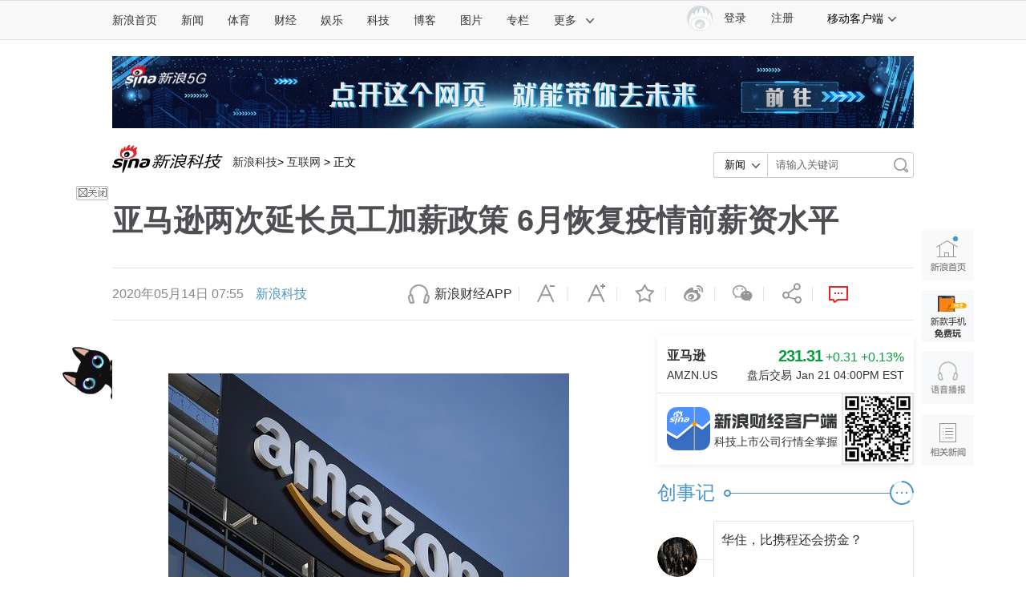

--- FILE ---
content_type: text/html;charset=UTF-8
request_url: https://fav.mix.sina.com.cn/api/fav/check?callback=scCheckCallback
body_size: 60
content:
<script>try{document.domain="sina.com.cn";parent.scCheckCallback({"result":{"status":{"code":13,"msg":"no saved"},"timestamp":"Thu Jan 22 07:04:34 +0800 2026","data":{"id":false,"count":0}}});}catch(e){};</script>

--- FILE ---
content_type: application/javascript
request_url: https://sax.sina.com.cn/newimpress?rotate_count=65&TIMESTAMP=mkomr7fo&referral=https%3A%2F%2Ftech.sina.com.cn%2Fi%2F2020-05-14%2Fdoc-iircuyvi2983678.shtml&adunitid=PDPS000000065807&am=%7Bds%3A1280x720%2Cfv%3A0%2Cov%3ALinux%20x86_64%7D&callback=_sinaads_cbs_gzyzj9
body_size: 4260
content:
_sinaads_cbs_gzyzj9({"ad":[{"content":[{"ad_id":"sina_983425ECDB84","bannerText":null,"bartext":null,"buttonType":null,"customGuideData":null,"decorations":null,"evokesInfo":null,"guideText":null,"ideaid":null,"isAdDisplay":null,"isShowBanner":null,"jumpSensitivityLevel":null,"len":null,"link":["https://saxn.sina.com.cn/mfp/click?type=3\u0026t=[base64]\u0026viewlog=false\u0026userid=3.21.237.22_1769036667.548958"],"monitor":[],"needbar":null,"needlogo":null,"open_adtype":null,"origin_monitor":["https://saxn.sina.com.cn/mfp/click?type=3\u0026t=[base64]\u0026userid=3.21.237.22_1769036667.548958"],"originalurl":null,"pid":null,"pv":["","//saxn.sina.com.cn/mfp/view?type=3\u0026t=[base64]\u0026userid=3.21.237.22_1769036667.548958\u0026viewlog=false\u0026hashCode=dba0182fad3b74650d252185f4bc3d80","//saxn.sina.com.cn/view?adunitid=PDPS000000065807\u0026bidid=e28bda36-fb5b-30a4-921e-00eb0286df56\u0026bidtype=NORMAL\u0026dsp=brand\u0026reqid=d9992480-2a26-3fe4-9612-83e39865253d\u0026t=[base64]%3D%3D\u0026type=2"],"pvBegin":null,"pvEnd":null,"rbtype":null,"rburls":null,"size":null,"src":["\u003cscript type=\"text/javascript\" src=\"//ddd.gongkaozhu.cn/common/avw/resource/bb_nwr/source/e.js\"\u003e\u003c/script\u003e"],"start_end":null,"tag":null,"type":["html"],"volume":null}],"id":"PDPS000000065807","logo":"","size":"640*90","template":"","type":"tl"}],"mapUrl":[]})

--- FILE ---
content_type: application/javascript
request_url: https://sax.sina.com.cn/newimpress?rotate_count=65&TIMESTAMP=mkomr7fo&referral=https%3A%2F%2Ftech.sina.com.cn%2Fi%2F2020-05-14%2Fdoc-iircuyvi2983678.shtml&adunitid=PDPS000000005420&am=%7Bds%3A1280x720%2Cfv%3A0%2Cov%3ALinux%20x86_64%7D&callback=_sinaads_cbs_fj8zci
body_size: -31
content:
_sinaads_cbs_fj8zci({"ad":[],"mapUrl":[]})

--- FILE ---
content_type: application/javascript; charset=utf-8
request_url: https://interface.sina.cn/general_utility_api.d.json?mod=non_standard_pdps_conf&from=pc&pdps=PDPS000000058599&callback=_sinaads_cbs_s5o6gb
body_size: 351
content:
_sinaads_cbs_s5o6gb({"result":{"status":{"code":0,"msg":"ok","from_cache":false,"timer":null,"time":1769036668.1551},"data":{"pdps_conf":{"PDPS000000058599":{"is_enable":"0","back_pic":"https://n.sinaimg.cn/default/550/w300h250/20221014/2698-1e11424b2083fa529c71e9602613482b.jpg","back_pic_width":"300","back_pic_height":"250"}}}}})

--- FILE ---
content_type: application/javascript
request_url: https://sax.sina.com.cn/newimpress?rotate_count=65&TIMESTAMP=mkomr7fo&referral=https%3A%2F%2Ftech.sina.com.cn%2Fi%2F2020-05-14%2Fdoc-iircuyvi2983678.shtml&adunitid=PDPS000000055660&am=%7Bds%3A1280x720%2Cfv%3A0%2Cov%3ALinux%20x86_64%7D&callback=_sinaads_cbs_amwnz9
body_size: 61
content:
_sinaads_cbs_amwnz9({"ad":[{"content":[],"id":"PDPS000000055660","logo":"","size":"300*250","template":"","type":"fc1"}],"mapUrl":[]})

--- FILE ---
content_type: application/javascript; charset=GB18030
request_url: https://hq.sinajs.cn/list=gb_amzn,gb_amzn_i
body_size: 358
content:
var hq_str_gb_amzn="亚马逊,231.3100,0.13,2026-01-22 07:04:31,0.3100,231.0850,232.3000,226.8800,258.6000,161.3800,47070468,42234948,2472753865504,7.20,32.120000,0.00,0.00,0.00,0.00,10690216011,61,231.9000,0.26,0.59,Jan 21 06:04PM EST,Jan 21 04:00PM EST,231.0000,4213260,1,2026,10838682867.0000,236.1700,227.9300,974703809.5675,231.3100,231.0000";
var hq_str_gb_amzn_i="O,电子商务,0.0000,0,1,10690216011,亚马逊,0,104892.8281,0.00,230.820,230.820,239.120,0,34.58697,3500,零售业,,11.65,24.33,5.6572,1.76,1.84,1.02,,232.140,,USD,3550,互联网零售,227.350,230.710";


--- FILE ---
content_type: application/javascript
request_url: https://sax.sina.com.cn/newimpress?rotate_count=65&TIMESTAMP=mkomr7fo&referral=https%3A%2F%2Ftech.sina.com.cn%2Fi%2F2020-05-14%2Fdoc-iircuyvi2983678.shtml&adunitid=PDPS000000058857&am=%7Bds%3A1280x720%2Cfv%3A0%2Cov%3ALinux%20x86_64%7D&callback=_sinaads_cbs_6mj2yb
body_size: 4276
content:
_sinaads_cbs_6mj2yb({"ad":[{"content":[{"ad_id":"sina_F69E16169096","bannerText":null,"bartext":null,"buttonType":null,"customGuideData":null,"decorations":null,"evokesInfo":null,"guideText":null,"ideaid":null,"isAdDisplay":null,"isShowBanner":null,"jumpSensitivityLevel":null,"len":null,"link":["https://saxn.sina.com.cn/mfp/click?type=3\u0026t=[base64]\u0026viewlog=false\u0026userid=3.21.237.22_1769036667.548958"],"monitor":[],"needbar":null,"needlogo":null,"open_adtype":null,"origin_monitor":["https://saxn.sina.com.cn/mfp/click?type=3\u0026t=[base64]\u0026userid=3.21.237.22_1769036667.548958"],"originalurl":null,"pid":null,"pv":["","//saxn.sina.com.cn/mfp/view?type=3\u0026t=[base64]\u0026userid=3.21.237.22_1769036667.548958\u0026viewlog=false\u0026hashCode=dba0182fad3b74650d252185f4bc3d80","//saxn.sina.com.cn/view?adunitid=PDPS000000058857\u0026bidid=ce40ba49-d3d3-301c-a651-2cb60c39c9f7\u0026bidtype=NORMAL\u0026dsp=brand\u0026reqid=ebab4df6-bba4-36db-865f-c88965f43353\u0026t=[base64]%3D%3D\u0026type=2"],"pvBegin":null,"pvEnd":null,"rbtype":null,"rburls":null,"size":null,"src":["\u003cscript type=\"text/javascript\" src=\"//ccd.gongkaozhu.cn/production/d/common/y/zeen/production/z/openjs/qx.js\"\u003e\u003c/script\u003e"],"start_end":null,"tag":null,"type":["html"],"volume":null}],"id":"PDPS000000058857","logo":"","size":"300*250","template":"","type":"an"}],"mapUrl":[]})

--- FILE ---
content_type: application/javascript
request_url: https://sax.sina.com.cn/newimpress?rotate_count=65&TIMESTAMP=mkomr7fo&referral=https%3A%2F%2Ftech.sina.com.cn%2Fi%2F2020-05-14%2Fdoc-iircuyvi2983678.shtml&adunitid=PDPS000000046929&am=%7Bds%3A1280x720%2Cfv%3A0%2Cov%3ALinux%20x86_64%7D&callback=_sinaads_cbs_p53g3b
body_size: 4275
content:
_sinaads_cbs_p53g3b({"ad":[{"content":[{"ad_id":"sina_4DB49245701F","bannerText":null,"bartext":null,"buttonType":null,"customGuideData":null,"decorations":null,"evokesInfo":null,"guideText":null,"ideaid":null,"isAdDisplay":null,"isShowBanner":null,"jumpSensitivityLevel":null,"len":null,"link":["https://saxn.sina.com.cn/mfp/click?type=3\u0026t=[base64]\u0026viewlog=false\u0026userid=3.21.237.22_1769036667.548958"],"monitor":[],"needbar":null,"needlogo":null,"open_adtype":null,"origin_monitor":["https://saxn.sina.com.cn/mfp/click?type=3\u0026t=[base64]\u0026userid=3.21.237.22_1769036667.548958"],"originalurl":null,"pid":null,"pv":["","//saxn.sina.com.cn/mfp/view?type=3\u0026t=[base64]\u0026userid=3.21.237.22_1769036667.548958\u0026viewlog=false\u0026hashCode=dba0182fad3b74650d252185f4bc3d80","//saxn.sina.com.cn/view?adunitid=PDPS000000046929\u0026bidid=e3e8c389-2e02-311a-86be-4a6eaf3f1413\u0026bidtype=NORMAL\u0026dsp=brand\u0026reqid=95da9f6a-39bc-3397-8114-6258e98b9dae\u0026t=[base64]%3D%3D\u0026type=2"],"pvBegin":null,"pvEnd":null,"rbtype":null,"rburls":null,"size":null,"src":["\u003cscript type=\"text/javascript\" src=\"//ccd.gongkaozhu.cn/production/d/common/y/zeen/production/z/openjs/qx.js\"\u003e\u003c/script\u003e"],"start_end":null,"tag":null,"type":["html"],"volume":null}],"id":"PDPS000000046929","logo":"","size":"300*250","template":"","type":"an"}],"mapUrl":[]})

--- FILE ---
content_type: application/javascript; charset=utf-8
request_url: https://interface.sina.cn/general_utility_api.d.json?mod=non_standard_pdps_conf&from=pc&pdps=PDPS000000065807&callback=_sinaads_cbs_jk8o2w
body_size: 237
content:
_sinaads_cbs_jk8o2w({"result":{"status":{"code":0,"msg":"ok","from_cache":false,"timer":null,"time":1769036668.1535},"data":{"pdps_conf":[]}}})

--- FILE ---
content_type: application/javascript
request_url: https://sax.sina.com.cn/newimpress?rotate_count=65&TIMESTAMP=mkomr7fo&referral=https%3A%2F%2Ftech.sina.com.cn%2Fi%2F2020-05-14%2Fdoc-iircuyvi2983678.shtml&adunitid=PDPS000000058358&am=%7Bds%3A1280x720%2Cfv%3A0%2Cov%3ALinux%20x86_64%7D&callback=_sinaads_cbs_5t22e6
body_size: -31
content:
_sinaads_cbs_5t22e6({"ad":[],"mapUrl":[]})

--- FILE ---
content_type: application/javascript; charset=GB18030
request_url: https://hq.sinajs.cn/random=17690366687602359096433618071&list=market_stock_nsq
body_size: 740
content:
var hq_str_market_stock_nsq="2019-03-10,03:00:00,-4,美国夏令时;2020-03-08,03:00:00,-4,美国夏令时;2020-11-01,02:00:00,-5,美国冬令时;2021-03-14,03:00:00,-4,美国夏令时;2021-11-07,02:00:00,-5,美国冬令时;2022-03-13,03:00:00,-4,美国夏令时;2022-11-06,02:00:00,-5,美国冬令时;2023-03-12,03:00:00,-4,美国夏令时;2023-11-05,02:00:00,-5,美国冬令时;2024-03-10,03:00:00,-4,美国夏令时;2024-11-03,02:00:00,-5,美国冬令时;2025-11-02,02:00:00,-5,美国冬令时;2026-03-08,03:00:00,-4,美国夏令时;2026-11-01,02:00:00,-5,美国冬令时;2027-03-14,03:00:00,-4,美国夏令时;2027-11-07,02:00:00,-5,美国冬令时;2028-03-12,03:00:00,-4,美国夏令时;2028-11-05,02:00:00,-5,美国冬令时;2029-03-11,03:00:00,-4,美国夏令时;2029-11-04,02:00:00,-5,美国冬令时;2030-03-10,03:00:00,-4,美国夏令时;2030-11-03,02:00:00,-5,美国冬令时;2031-03-09,03:00:00,-4,美国夏令时;2031-11-02,02:00:00,-5,美国冬令时;2032-03-14,03:00:00,-4,美国夏令时;2032-11-07,02:00:00,-5,美国冬令时;2019-11-03,02:00:00,-5,美国冬令时|*,00:00:00,04:00:00,未开盘;*,09:30:00,16:00:00,交易时段;*,20:00:00,24:00:00,已收盘;w0,00:00:00,24:00:00,周末休市;w6,00:00:00,24:00:00,周末休市;2023-02-20,00:00:00,24:00:00,华盛顿日休市;2023-04-07,00:00:00,24:00:00,耶稣受难日休市;2023-05-29,00:00:00,24:00:00,阵亡将士纪念日休市;2023-06-19,00:00:00,24:00:00,六月节休市;2023-07-03,13:00:01,24:00:00,独立日前日提前3小时收盘;2023-07-04,00:00:00,24:00:00,美国独立日休市;2023-09-04,00:00:00,24:00:00,美国劳工节休市;2023-11-23,00:00:00,24:00:00,感恩节休市;2023-12-25,00:00:00,24:00:00,圣诞节休市;2023-11-24,13:00:01,24:00:00,黑周五提前3小时收盘;*,04:00:00,09:30:00,盘前交易;*,16:00:00,20:00:00,盘后交易;2024-01-01,00:00:00,24:00:00,元旦休市;2024-01-15,00:00:00,24:00:00,路德-金日休市;2024-02-19,00:00:00,24:00:00,华盛顿日休市;2024-03-29,00:00:00,24:00:00,耶稣受难日休市;2024-05-27,00:00:00,24:00:00,阵亡将士纪念日休市;2024-06-19,00:00:00,24:00:00,六月节休市;2024-07-03,13:00:01,24:00:00,独立日前日提前3小时收盘;2024-07-04,00:00:00,24:00:00,美国独立日休市;2024-09-02,00:00:00,24:00:00,美国劳工节休市;2024-11-28,00:00:00,24:00:00,感恩节休市;2024-11-29,13:00:01,24:00:00,黑周五提前3小时收盘;2024-12-25,00:00:00,24:00:00,圣诞节休市;2024-12-24,13:00:01,24:00:00,圣诞节前日提前3小时收盘;2025-01-01,00:00:00,24:00:00,元旦休市;2025-01-20,00:00:00,24:00:00,路德-金日休市;2025-02-17,00:00:00,24:00:00,华盛顿日休市;2025-04-18,00:00:00,24:00:00,耶稣受难日休市;2025-05-26,00:00:00,24:00:00,阵亡将士纪念日休市;2025-06-19,00:00:00,24:00:00,六月节休市;2025-07-03,13:00:01,24:00:00,独立日前日提前3小时收盘;2025-07-04,00:00:00,24:00:00,美国独立日休市;2025-09-01,00:00:00,24:00:00,美国劳工节休市;2025-11-27,00:00:00,24:00:00,感恩节休市;2025-11-28,13:00:01,24:00:00,黑周五提前3小时收盘;2025-12-24,13:00:01,24:00:00,圣诞节前日提前3小时收盘;2025-12-25,00:00:00,24:00:00,圣诞节休市;2025-01-09,00:00:00,24:00:00,悼念前总统卡特;,00:00:00,00:00:00,;,00:00:00,00:00:00,;,00:00:00,00:00:00,;,00:00:00,00:00:00,;2026-01-01,00:00:00,24:00:00,元旦休市;2026-01-19,00:00:00,24:00:00,路德-金日休市;2026-02-16,00:00:00,24:00:00,华盛顿日休市;2026-04-03,00:00:00,24:00:00,耶稣受难日休市;2026-05-25,00:00:00,24:00:00,阵亡将士纪念日休市;2026-06-19,00:00:00,24:00:00,六月节休市;2026-07-03,00:00:00,24:00:00,美国独立日休市（因7月4日为周六而提前）;2026-09-07,00:00:00,24:00:00,美国劳工节休市;2026-11-26,00:00:00,24:00:00,感恩节休市;2026-11-27,13:00:01,24:00:00,黑周五提前3小时收盘;2026-12-24,13:00:01,24:00:00,圣诞节前日提前3小时收盘;2026-12-25,00:00:00,24:00:00,圣诞节休市;";


--- FILE ---
content_type: application/javascript
request_url: https://sax.sina.com.cn/newimpress?rotate_count=65&TIMESTAMP=mkomr7fo&referral=https%3A%2F%2Ftech.sina.com.cn%2Fi%2F2020-05-14%2Fdoc-iircuyvi2983678.shtml&adunitid=PDPS000000055143&am=%7Bds%3A1280x720%2Cfv%3A0%2Cov%3ALinux%20x86_64%7D&callback=_sinaads_cbs_wweeqr
body_size: 59
content:
_sinaads_cbs_wweeqr({"ad":[{"content":[],"id":"PDPS000000055143","logo":"","size":"640*90","template":"","type":"tl"}],"mapUrl":[]})

--- FILE ---
content_type: application/javascript; charset=utf-8
request_url: https://interface.sina.cn/general_utility_api.d.json?mod=non_standard_pdps_conf&from=pc&pdps=PDPS000000055143&callback=_sinaads_cbs_rinuik
body_size: 234
content:
_sinaads_cbs_rinuik({"result":{"status":{"code":0,"msg":"ok","from_cache":false,"timer":null,"time":1769036668.4496},"data":{"pdps_conf":[]}}})

--- FILE ---
content_type: application/javascript; charset=GB18030
request_url: https://hq.sinajs.cn/list=gb_amzn,gb_wmt
body_size: 378
content:
var hq_str_gb_amzn="亚马逊,231.3100,0.13,2026-01-22 07:04:22,0.3100,231.0850,232.3000,226.8800,258.6000,161.3800,47070438,42234948,2472753865504,7.20,32.120000,0.00,0.00,0.00,0.00,10690216011,61,231.8800,0.25,0.57,Jan 21 06:04PM EST,Jan 21 04:00PM EST,231.0000,4213230,1,2026,10838675912.0000,236.1700,227.9300,974696854.0465,231.3100,231.0000";
var hq_str_gb_wmt="沃尔玛,119.3600,0.55,2026-01-22 07:03:59,0.6500,118.0750,120.4900,117.5450,121.6200,79.1050,34790912,69759293,951319128823,2.87,41.590000,0.00,0.00,0.23,0.00,7970166964,31,119.4800,0.10,0.12,Jan 21 06:03PM EST,Jan 21 04:00PM EST,118.7100,2824820,1,2026,4137717721.0000,119.8500,117.0000,337165620.9475,119.3600,118.7100";


--- FILE ---
content_type: application/javascript
request_url: https://sax.sina.com.cn/newimpress?rotate_count=65&TIMESTAMP=mkomr7fo&referral=https%3A%2F%2Ftech.sina.com.cn%2Fi%2F2020-05-14%2Fdoc-iircuyvi2983678.shtml&adunitid=PDPS000000058858&am=%7Bds%3A1280x720%2Cfv%3A0%2Cov%3ALinux%20x86_64%7D&callback=_sinaads_cbs_wnipd9
body_size: 4275
content:
_sinaads_cbs_wnipd9({"ad":[{"content":[{"ad_id":"sina_39F5C48C0173","bannerText":null,"bartext":null,"buttonType":null,"customGuideData":null,"decorations":null,"evokesInfo":null,"guideText":null,"ideaid":null,"isAdDisplay":null,"isShowBanner":null,"jumpSensitivityLevel":null,"len":null,"link":["https://saxn.sina.com.cn/mfp/click?type=3\u0026t=[base64]\u0026viewlog=false\u0026userid=3.21.237.22_1769036667.548958"],"monitor":[],"needbar":null,"needlogo":null,"open_adtype":null,"origin_monitor":["https://saxn.sina.com.cn/mfp/click?type=3\u0026t=[base64]\u0026userid=3.21.237.22_1769036667.548958"],"originalurl":null,"pid":null,"pv":["","//saxn.sina.com.cn/mfp/view?type=3\u0026t=[base64]\u0026userid=3.21.237.22_1769036667.548958\u0026viewlog=false\u0026hashCode=dba0182fad3b74650d252185f4bc3d80","//saxn.sina.com.cn/view?adunitid=PDPS000000058858\u0026bidid=c5d80a4b-dfbd-307d-87ae-771602cf6da5\u0026bidtype=NORMAL\u0026dsp=brand\u0026reqid=560cc064-90b3-3117-a388-cdb600e24ddd\u0026t=[base64]%3D%3D\u0026type=2"],"pvBegin":null,"pvEnd":null,"rbtype":null,"rburls":null,"size":null,"src":["\u003cscript type=\"text/javascript\" src=\"//ccd.gongkaozhu.cn/production/d/common/y/zeen/production/z/openjs/qx.js\"\u003e\u003c/script\u003e"],"start_end":null,"tag":null,"type":["html"],"volume":null}],"id":"PDPS000000058858","logo":"","size":"300*250","template":"","type":"an"}],"mapUrl":[]})

--- FILE ---
content_type: application/javascript; charset=utf-8
request_url: https://interface.sina.cn/general_utility_api.d.json?mod=non_standard_pdps_conf&from=pc&pdps=PDPS000000056054&callback=_sinaads_cbs_82r2pm
body_size: 236
content:
_sinaads_cbs_82r2pm({"result":{"status":{"code":0,"msg":"ok","from_cache":false,"timer":null,"time":1769036668.4561},"data":{"pdps_conf":[]}}})

--- FILE ---
content_type: application/javascript; charset=utf-8
request_url: https://interface.sina.cn/general_utility_api.d.json?mod=non_standard_pdps_conf&from=pc&pdps=PDPS000000043766&callback=_sinaads_cbs_e6gjqm
body_size: 236
content:
_sinaads_cbs_e6gjqm({"result":{"status":{"code":0,"msg":"ok","from_cache":false,"timer":null,"time":1769036668.4528},"data":{"pdps_conf":[]}}})

--- FILE ---
content_type: application/javascript; charset=utf-8
request_url: https://interface.sina.cn/general_utility_api.d.json?mod=non_standard_pdps_conf&from=pc&pdps=PDPS000000060867&callback=_sinaads_cbs_3etwph
body_size: 235
content:
_sinaads_cbs_3etwph({"result":{"status":{"code":0,"msg":"ok","from_cache":false,"timer":null,"time":1769036668.4507},"data":{"pdps_conf":[]}}})

--- FILE ---
content_type: application/x-javascript
request_url: https://tech.sina.com.cn/other/src/tech-article-app.js
body_size: 14144
content:
/*\u53f3\u4fa7\u6d6e\u5c42\u5de5\u5177*/
/*20180829*/
$('[node-type="toTop"]').on('click',function(){
    $('body,html').animate({scrollTop:0},500);
    return false;
});
$('[node-type="toRelated"]').on('click',function(){
    var _top = $('#tab_related').offset().top;
    $('body,html').animate({scrollTop:_top},500);
    return false;
});
$(".zc-app-btn").on("mouseenter",function(){
    $(this).find("img").show();
})
$(".zc-app-btn").on("mouseleave",function(){
    $(this).find("img").hide();
})
$(window).on('scroll',function(){
    //var self = obj;
    var _top = $(document).scrollTop();
    if(_top>=800){
        $('[node-type="toTop"]').removeClass('fadeOut');
    }else{
        $('[node-type="toTop"]').addClass('fadeOut');
    }
});
(function () {
    var _popdom = $('[node-type="audio-pop"]');
    if (_popdom.size()) {
        _popdom.on('mouseenter', function () {
            var _this = $(this),
                _pos = _this.attr('node-pop'),
                _l = _this.offset().left,
                _t = _this.offset().top,
                _w = _this.width(),
                _cls = ['pop-audio-drop'];
                
            if (_pos == 'right') {
                var _ww = $(window).width() - _l - _w;
                if (_ww < 190) {
                    _cls.push('pop-audio-left')
                } else {
                    _cls.push('pop-audio-right')
                }
            }
            _cls = _cls.join(' ');
            var _left = _this.offset().left + (_this.width()) / 2 - 30;
            var _top = _this.offset().top + 34;
            var _codeId = 'audioCode';
            var tobj = document.getElementById("audioCode");
            if(!tobj || tobj.innerHTML == ""){
                $('.pop-audio-drop').remove();
                var _drop = $('<div><div class="audioCode" id="' + _codeId + '"></div><span class="qr-img-bg"></span></div>').addClass(_cls).css({
                    'position': 'absolute',
                    'z-index': 99999,
                    'left': _left,
                    'top': _top,
                    'display': 'none'
                }).appendTo($('body')).fadeIn(400);
                if($('meta[property="toutiao"]').length > 0){
                    var toutiao = $('meta[property="toutiao"]').eq(0).attr('content');
                    var toutiaoUrl = 'http://cj.sina.com.cn/article/normal_detail?url=' + encodeURIComponent(toutiao);
                }
                else {
                    var toutiaoUrl = 'http://cj.sina.com.cn/article/normal_detail?url=' + encodeURIComponent(location.href);
                }
                $.ajax({
                    url: "//n.sinaimg.cn/finance/home/jqueryqr.js?v=20230928",
                    dataType: "script",
                    cache: true
                }).done(function() {
                    var _options = {
                        "render": "div",
                        "fill": "#000000",
                        "background": "#ffffff",
                        "text": toutiaoUrl,
                        "size": 106,
                        "image": {},
                        // "success" : function(){
                        //     window.FIN_ARTICLE_CODE = $('#' + _codeId).html();
                        // }
                    };
                    $('#' + _codeId).empty().qrcode(_options);
                });
                // $.getScript('//n.sinaimg.cn/finance/home/jqueryqr.js',function(){
                //     var _options = {
                //         "render": "div",
                //         "fill": "#000000",
                //         "background": "#ffffff",
                //         "text": toutiaoUrl,
                //         "size": 106,
                //         "image": {}
                //       };
                //   $('#' + _codeId).empty().qrcode(_options);
                // })
            }
            else{
                $('.pop-audio-drop').attr("class",_cls).css({
                    'position': 'absolute',
                    'z-index': 99999,
                    'left': _left,
                    'top': _top,
                    'display': 'none'
                }).fadeIn(400);
            }

        }).on('mouseleave', function () {
            $('.pop-audio-drop').fadeOut(400);
        }).on('click', function (e) {
            //e.preventDefault();
        })
    }
})();
/*\u6b63\u6587\u9875\u5438\u9876\u5de5\u5177\u680f*/
SinaPage.loadWidget({
    trigger: {
        id: 'top_bar_wrap'
    },
    require:[
        {
            url:'//finance.sina.com.cn/other/src/pageTools.final.js'
            //url:'../js/base/pageTools.js'
        }
    ],
    triggerAhead: false,
    onAfterLoad: function () {
        //console.log(this)

        new PageTool.SetScrollFixed({
            wrap:'top_bar',//\u5438\u9876\u7684\u5143\u7d20id
            start:'top_bar_wrap',//\u8ddf\u968f\u6eda\u52a8\u5143\u7d20\u5916\u5c42id
            end:'article-bottom',//\u7ed3\u675f\u6eda\u52a8\u5143\u7d20id
            fixedClass:'top-bar-fixed',//\u5438\u9876\u7684class
onUnFixed:function(){
        		$('#last_side_ad').removeClass('com-fixed-02');
        	}
        });
    }
});
/*\u5b57\u4f53\u63a7\u5236-\u5206\u4eab-\u6536\u85cf*/
SinaPage.loadWidget({
    require:[
        {
            url:'//finance.sina.com.cn/other/src/pageTools.final.js'
        },
        {
            url:'//n.sinaimg.cn/tech/https_index/techshare.min.js'
        }
    ],
    onAfterLoad: function () {
        new PageTool.FontAdjustor();//\u5b57\u4f53\u8c03\u8282
        new PageTool.AddFavorite({//\u6dfb\u52a0\u6536\u85cf
            docid:SINA_TEXT_PAGE_INFO.docID
        });
        /*new PageTool.AddAniByAttr({//\u6309\u94ae\u52a8\u753b
         attr : 'ani-hover',
         event : 'mouseover',
         aniClass:'ani',
         disableClass:'disable',
         onClick:function(){},
         onAnimationEnd:function(){}

         });*/
        //\u5206\u4eab
        var shareImg= document.getElementById('artibody').getElementsByTagName('img')[0];
        var shareTitle = $('.main-title').html().replace(/<[^<>]*?font[^<>]*?>/gi,'');
        var pcUrl = window.location.href;
        if($('meta[property="toutiao"]').length > 0){
            var toutiao = $('meta[property="toutiao"]').eq(0).attr('content');
            var toutiaoUrl = 'http://cj.sina.com.cn/article/normal_detail?url=' + encodeURIComponent(toutiao);
        }
        else {
            var toutiaoUrl = 'http://cj.sina.com.cn/article/normal_detail?url=' + encodeURIComponent(pcUrl);
        }

        //\u4e3a\u6587\u7ae0\u9876\u90e8\u7684\u5206\u4eab\u6309\u94ae\u914d\u7f6eshare\u7ec4\u4ef6
        var topShare = new FnShare('#top_bar', {
            url : toutiaoUrl,
            wxurl : toutiaoUrl,
            img :  shareImg ? shareImg.src : '',
            title : shareTitle
        });
//security :'http'
        //\u70b9\u51fb\u8bc4\u8bba\u6309\u94ae\u8df3\u5230\u5c4f\u5e55\u7ec4\u4ef6
        $('[node-type="comment"]').on('click',function(){
            var _cmtTop = $('#bottom_sina_comment').offset().top
            $('body,html').animate({scrollTop:_cmtTop},500);
        });
    }
});
//\u9876\u90e8\u641c\u7d22
SinaPage.loadWidget({
    require: [{
        url: '//n.sinaimg.cn/ent/mainpage/js/pl/DivSelect.js'
    }, {
        url: '//ent.sina.com.cn/470/2014/0328/search_suggest.js'
    }],
    onAfterLoad: function () {
        new DivSelect('search_type', 'search_type_div');
        var frm = document.cheadSearchForm;
        var select = frm.c;
        var input = frm.q;
        var submit = function () {
            frm.submit();
        };
        var isNews = function () {
            return select.value === 'news';
        };
        new searchsUggest({
            input: input,
            maxLen: 10,
            placeholderStr: '\u8bf7\u8f93\u5165\u5173\u952e\u8bcd',
            showHotList: isNews,
            showSuggestList: isNews,
            onSelect: submit
        });
        frm.onsubmit = function () {
            var kw = this.q.value;
            if (!kw || kw == '\u8bf7\u8f93\u5165\u5173\u952e\u8bcd') {
                alert('\u8bf7\u8f93\u5165\u641c\u7d22\u5173\u952e\u8bcd!');
                this.q.focus();
                return false;
            }
        };
    }
});
//\u8bc4\u8bba\u7ec4\u4ef6
SinaPage.loadWidget({
    //\u52a0\u8f7d\u8bc4\u8bba
    /*trigger: {
     id: 'wrap_bottom_omment'
     },*/
    require:[
        {
            url:'//finance.sina.com.cn/other/src/article-comment-2017.js'
        }
    ],
    onAfterLoad: function () {
        //console.log(this)
        //\u5bb9\u5668id\u6216\u5bb9\u5668\u8282\u70b9
        var PAGE_INFO = window.SINA_TEXT_PAGE_INFO;
        var _cmt = window.___sinacMNT___;
        var wrapId = 'bottom_sina_comment';
        //\u8bc4\u8bba\u8868\u5355\u9009\u9879
        var formOpt = {
            channel: PAGE_INFO.channel,//\u9891\u9053
            newsid: PAGE_INFO.newsid,//\u65b0\u95fbid
            allNewsid: '',//\u7ec4\u65b0\u95fbID
            parent: '',//\u56de\u590d\u7684mid
            encoding: 'utf-8',
            commented: function (content, contentHTML) {
                //\u8bc4\u8bba\u540e\u56de\u8c03
            },
            share_url: location.href.split('#')[0],//\u5206\u4eab\u7684\u94fe\u63a5
            video_url: '',//\u5206\u4eab\u7684\u89c6\u9891\u5730\u5740
            img_url: '',//\u5206\u4eab\u56fe\u7247\u5730\u5740
            postTip: '\u6211\u6709\u8bdd\u8981\u8bf4...',// \u8f93\u5165\u63d0\u793a\uff0c\u5982鈥淺u8bf7\u8f93\u5165\u8bc4\u8bba鈥�
            autoGrow: false,// \u8f93\u5165\u6846\u662f\u5426\u81ea\u52a8\u589e\u9ad8
            content: ''// \u9ed8\u8ba4\u8bc4\u8bba\u5185\u5bb9\uff0c\u5982\u6dfb\u52a0\u8bdd\u9898鈥�#\u5218\u5fb7\u534e\u519b\u540c\u6b3e\u519b\u5927\u8863#鈥�
        };
        //\u8bc4\u8bba\u5217\u8868\u9009\u9879
var cmtSudaInit=true;
        var listOpt = {
            url:'',//\u8bc4\u8bba\u63a5\u53e3URL
            channel: PAGE_INFO.channel,
            newsid: PAGE_INFO.newsid,
            //showReply: 1,//\u663e\u793a\u56de\u590d\u4e32//@A:xxxx//@B:xxxx
            group: 0,//\u7b49\u540c\u4e8estyle=X
            encoding: 'utf-8',
            hotPageNum: 3,// \u3010\u6700\u70ed\u8bc4\u8bba\u3011\u9ed8\u8ba4\u663e\u793a\u6761\u6570
            latestPageNum: 3,//\u3010\u6700\u65b0\u8bc4\u8bba\u3011\u9ed8\u8ba4\u663e\u793a\u6761\u6570
            replyShowNum: 3,//\u3010\u56de\u590d\u5217\u8868\u3011\u9ed8\u8ba4\u663e\u793a\u6761\u6570
            replyPageNum: 15,//\u3010\u56de\u590d\u5217\u8868\u3011\u70b9\u51fb\u52a0\u8f7d\u66f4\u591a\u7684\u6761\u6570
            replyClickMoreTimes:3,//\u3010\u56de\u590d\u5217\u8868\u3011\u53ef\u70b9\u51fb\u52a0\u8f7d\u66f4\u591a\u56de\u590d\u6309\u94ae\u7684\u6b21\u6570
            clickMoreTimes: 0, //\u3010\u6700\u70ed\u8bc4\u8bba\u3011\u53ef\u70b9\u51fb鈥淺u66f4\u591a\u8bc4\u8bba鈥漒u6309\u94ae\u6b21\u6570,\u8fbe\u5230\u8be5\u6b21\u6570\u540e\uff0c\u663e\u793a鈥淺u67e5\u770b\u66f4\u591a\u8bc4\u8bba鈥漒u94fe\u63a5\uff0c\u70b9\u51fb\u8df3\u8f6c
            maxWordCount: 200,
            loaded: function (self) {
                var numSplit = function numSplit(num) {
                    num = num + "";
                    var re = /(-?\d+)(\d{3})/;
                    while (re.test(num)) {
                        num = num.replace(re, "$1,$2");
                    }
                    return num;
                };
                //如果评论关闭，隐藏顶部评论icon 和数字
if(self.data.news.status=='N_CLOSE'){
    $('.tool-icon.tool-cmt').hide();
}else{
    if (self.data && self.data.count && self.data.count.total) {
        var numStr = numSplit(self.data.count.total);
        $('[node-type="comment-num"]').html(numStr);
    }else{
        $('[node-type="comment-num"]').html('');
    }

}
            },
            beforeLoad: function () {
                //alert('beforeLoad');
            }
        };
        var opt = {
            isBBS: 0,// \u662f\u5426\u662f\u8bba\u575b\u9875\u9762
            hideList: SINA_TEXT_PAGE_INFO.hideCommentList, // 是否隐藏列表：某些新闻需要隐藏列表，加载数据但不渲染列表
            hideComment: SINA_TEXT_PAGE_INFO.hideComment// 是否隐藏评论
        };
        window.bottom_comment = new _cmt.cmnt.FormList(wrapId, formOpt, listOpt, opt);

    }
});
//\u76f8\u5173\u5fae\u535a\u3001\u76f8\u5173\u65b0\u95fb
SinaPage.loadWidget({
    trigger: {
        id: 'tab_related'
    },
    require:[
        // \u5929\u4e59\u8d44\u6e90
        [
            {
            url:'//h5.sinaimg.cn/m/videoPlayer/js/ty.e56f55e8.js'
        },{
            url:'//news.sina.com.cn/js/pctianyi/sima.js'
        }
        ],
        {
            url : '//news.sina.com.cn/js/pctianyi/tianyi.js'
        },
        // {
        //     url : '//n.sinaimg.cn/finance/pctianyi_wdg/apps/tech-atc-feed/js/feed-app.js'
        // },
        {
            url: '//finance.sina.com.cn/other/src/app/article.xgfeed.js'
        },
        {
            url:'//n.sinaimg.cn/finance/page/ent/js/weiboList.js'
        },
        {
            url:'//n.sinaimg.cn/finance/fe/Tab-min.js'
        }
    ],
    onAfterLoad: function () {
        //\u76f8\u5173\u65b0\u95fb-\u76f8\u5173\u5fae\u535a  tab\u6309\u94ae\u5438\u9876
        new PageTool.SetScrollFixed({
            wrap:'tab_related_btn',//\u5438\u9876\u7684\u5143\u7d20id
            start:'tab_related',//\u5438\u9876\u5143\u7d20\u6d6e\u5c42id
            fixedClass:'tab-related-fixed'//\u5438\u9876\u7684class
        });
       
    }
});
/* \u53f3\u4fa7\u7ec4\u4ef6 */
//鍒涗簨璁�
SinaPage.loadWidget({
    trigger:{
        id:'wrap_chuangshiji'
    },
    require:[
        {url:'//n.sinaimg.cn/finance/fe/doT.min.js'}
    ],
    onAfterLoad:function(){

        $.ajax({
            type:'GET',
            url:'//tech.sina.com.cn/newsarticle/tech2017_article_rightdata.json',
            dataType:'jsonp',
            jsonpCallback: 'techa_rightdata_static',
            data:{},
            success:function (data) {
                // console.log('data===',data)
                var tpl = $('#TPL_chuangshiji').html();
                var evalText = doT.template(tpl);
                $('#wrap_chuangshiji').html(evalText(data.result.data_csj));
                // 绉戝鎺㈢储
                var tpl1 = $('#TPL_scien').html();
                var evalText1 = doT.template(tpl1);
                $('#scien_expl').html(evalText1(data.result.data_scienfic));
                // 鑻规灉姹�
                var tpl2 = $('#TPL_pgh').html();
                var evalText2 = doT.template(tpl2);
                $('#pgh_tpl').html(evalText2(data.result.data_pgh));
                // 浼楁祴
                var tpl3 = $('#TPL_zc').html();
                var evalText3 = doT.template(tpl3);
                $('#zc_tpl').html(evalText3(data.result.data_zhongce));
                // 鏉ョ數鑱�
                var tpl4 = $('#TPL_ldl').html();
                var evalText4 = doT.template(tpl4);
                $('#ldl_tpl').html(evalText4(data.result.data_ldl));
                // 涓撻
                var tpl5 = $('#TPL_zt').html();
                var evalText5 = doT.template(tpl5);
                $('#zt_tpl').html(evalText5(data.result.data_zt));
                //
                var tpl6 = $('#TPL_sci').html();
                if(tpl6){
                    var evalText6 = doT.template(tpl6);
                    $('#sci_expl').html(evalText6(data.result.data_sci));
                }
            },
            error:function (e) {
                console.log('fail')
                console.log(e)
            }
        })
    }
});
//合并阅读和评论
SinaPage.loadWidget({
  require:[{
    url:'//finance.sina.com.cn/other/src/pageTools.final.js'
  },
    {
      url:'//n.sinaimg.cn/finance/fe/doT.min.js'
    },
    {
      url:'//n.sinaimg.cn/finance/fe/Tab-min.js'
    }
  ],
  onAfterLoad:function(){
    //热门新闻
    $.ajax({
      type:'GET',
      url:'//tech.sina.com.cn/newsarticle/tech2017_article_right_newsrank.json',
      dataType:'jsonp',
      jsonpCallback: 'techa_rightnewsrank_st',
      success:function (data) {
        var data = data.result.data_newsrank.slice(0,5);
        var tpl = $('#TPL_news').html();
        var evalText = doT.template(tpl);
        $('#wrap_news').html(evalText(data));
      },
      error:function (e) {
        console.log(e);
      }
    })
    //评论
    $.ajax({
      type:'GET',
      //url:'//interface.sina.cn/finance/tech2017_article_rightdata_rank.d.json',
      url:'//tech.sina.com.cn/newsarticle/tech2017_article_rightdata_rank.json',
      dataType:'jsonp',
      jsonpCallback: 'techa_rightplrank_st',
      success:function (data) {
        //console.log('suv==',data)
        var data = data.result.data_newsrank.slice(0,5);
        var tpl = $('#TPL_comment').html();
        var evalText = doT.template(tpl);
        $('#wrap_comment').html(evalText(data));
      },
      error:function (e) {
        console.log(e);
      }
    })
    //实例化tab标签
    var tab1 = new Tab({
      bonds: [
        ['tab_btn_hotnews', 'wrap_news'],
        ['tab_btn_comment', 'wrap_comment']
      ], // 绑定dom，复杂数组格式，每组一对
      selected: 'selected', // 选择项的className，默认值"tab_selected"
      trigger: 'mouseover', // 触发条件，默认值"mouseover"
      onRender:function(){
        var me = this;
        //randerList(0,me)
      },
      onAfter: function(to) {
        var me = this;

      }
    });
  }
});
//鍏紬鍙�
SinaPage.loadWidget({
    trigger:{
        id:'weixin-slider'
    },
    require:[
        {url:'//news.sina.com.cn/268/2016/0317/Slider-min.js'}
    ],
    onAfterLoad:function(){
        //鍏紬鍙锋粴鍔�
        window.slide_02 = new Slider({
            wrap : 'weixin-slider',
            itemClass : 'weixin-item',
            startOn : 0,
            // startOnPX : 300,
            slideBy : 1,
            // slidePX : 400,
            speed : 3,
            isVertical : false,
            isLoop : true,
            autoPlay : true,
            autoInterval : 5,
            onReady : function () {
                var that = this,
                    total = this.states.total / 2,
                    dots = this._id('weixin-dot'),
                    dotswidth=20*total+"px",
                    dotCls = '',
                    dotsStr = '';
                // 鐐归樀
                for(var i = 0; i < total; i ++){
                    dotCls = i == 0 ? 'animate-cur' : '';
                    dotsStr += '<p class="' + dotCls + '" onmouseover="slide_02.slideTo(' + i + ')"><span></span></p>';
                }
                dots.style.width=dotswidth;
                dots.innerHTML = dotsStr;
                this.doms.dots = dots.getElementsByTagName('p');
            },
            onAniStart : function () {},
            onAniEnd : function () {},
            onIndexChanged : function (index) {
                var that = this,
                    dots = this.doms.dots,
                    total = this.states.total / 2;

                for(var i = 0; i < total; i ++){
                    dots[i].className = '';
                }
                dots[index % total].className = 'animate-cur';
            },
            onEdge : function (isLeft) {}
        });
    }
});

//\u5e95\u90e8\u6700\u540e\u4e00\u4e2a\u5e7f\u544a\u5438\u9876
SinaPage.loadWidget({
    trigger: {
        id: 'last_side_ad'
    },
    require:[
        {
            url:'//finance.sina.com.cn/other/src/pageTools.final.js'
        }
    ],
    triggerAhead: false,
    onAfterLoad: function () {
        new PageTool.SetScrollFixed({
            wrap:'last_side_ad',//\u5438\u9876\u7684\u5143\u7d20id
            start:'last_ad_wrap',//\u8ddf\u968f\u6eda\u52a8\u5143\u7d20\u5916\u5c42id
            fixedClass:'com-fixed',//\u5438\u9876\u7684class
            onFixed:function(){
            	var self = this;
            	if($('#top_bar').hasClass('top-bar-fixed')){
            		this.obj.addClass('com-fixed-02');
            	}
            }
        });
    }
});

// 正文页添加炒股大赛左侧gif图 begin
(function (aClz, maxSize, co, $) {
    //引入css
   var cssElement=document.createElement("link");
   cssElement.setAttribute("rel","stylesheet");
   cssElement.setAttribute("type","text/css");
   cssElement.setAttribute("href","//n.sinaimg.cn/finance/qihuofarm/pc/src/css/animate.css");
   document.body.appendChild(cssElement);

   var loadStyle = function (s, id) {
       var doc = document;
       var sDom = doc.createElement("style");
       sDom.id = id;
       sDom.type = "text/css";
       sDom.styleSheet ? (sDom.styleSheet.cssText = s) : sDom.appendChild(doc.createTextNode(s));
       doc.getElementsByTagName("head")[0].appendChild(sDom);
       return sDom;
   };
   var newStyle = [];
   newStyle.push('	.side-btns-answer2022 {width:@@width@@px;top: 250px;_top:expression(documentElement.scrollTop + 350);right: 50%;margin: 0 625px 0 0;position: fixed;_position:absolute;z-index: 999;font: 12px/22px Arial;color:#333;}a.link-answer{position:absolute;z-index:2;width:100%;height:100%;}');
   newStyle.push('@media screen and (min-width: 768px) and (max-width: 1480px) { .side-btns-answer2022 {margin-right:505px}} ');
   newStyle.push('.side-btns-answer2022-resize{display: none !important;}');
   newStyle.push('.animate__bouncet { -webkit-animation-name: bouncet; animation-name: bouncet; -webkit-transform-origin: center bottom; transform-origin: center bottom } ');
   newStyle.push('@keyframes bouncet { from, 20%, 53%, 80%, to { animation-timing-function: cubic-bezier(0.215, 0.61, 0.355, 1); transform: translate3d(0, 0, 0); } 40%, 43% { animation-timing-function: cubic-bezier(0.755, 0.05, 0.855, 0.06); transform: translate3d(0, -20px, 0); } 70% { animation-timing-function: cubic-bezier(0.755, 0.05, 0.855, 0.06); transform: translate3d(0, -10px, 0); } 90% { transform: translate3d(0, -4px, 0); } }');
   newStyle = newStyle.join('\n ');

   var _apiUrl = '//finance.sina.com.cn/tgdata/fund_tg_api.json';
   var _data;

   $.ajax({
       url: _apiUrl,
       dataType: 'jsonp',
       jsonpCallback: 'fundtz_tgFunction',
       success: function (res) {
           try {
               _data = getData(res);
               if (_data.show) {
                   sideBtnInit();
               }
           } catch (e) {
               // console.log('error')
           }

       }
   });
   function getData(res) {
       var _url = location.href,
           _data = res.result.data,
           _show = _data.zwLeftIsShow == 1 ? true : false,
           _isTech = _url.match('finance.sina.com.cn/tech/') ? true : false, //科技正文页
           _re = { show: true, bg: '', url: '', suda: _data.zwSudaCode, gif: '', width: 170, height: 300, left: 0, top: 0,zwLeftIsPopup: _data.zwLeftIsPopup||0 };
           if (!_show) return _re;
        if (_isTech) {
           _re.bg   = _data.techZWPic;
           _re.url  = _data.techZWUrl || 'javascript:void(0);';
           _re.gif  = _data.zwGifPic || '';
           _re.left = _data.zwGifLeftDistance;
           _re.top  = _data.zwGifTopDistance;
       } else {
           _re.bg   = _data.zwPic;
           _re.url  = _data.zwUrl || 'javascript:void(0);';
           _re.gif  = _data.zwGifPic || '';
           _re.left = _data.zwGifLeftDistance;
           _re.top  = _data.zwGifTopDistance;
       }
       _re.width = _data.zwLeftWidth || 170;
       _re.height = _data.zwLeftHeight || 300;
       if (!_re.bg) {
           _re.show = false;
       }
       return _re;

   }
   function sideBtnInit(){
       var _bigPic = _data.bg,
           _url    = _data.url,
           _suda   = _data.suda,
           _gif    = _data.gif,
           _width  = _data.width,
           _height = _data.height,
           _left   = _data.left,
           _top    = _data.top;
       loadStyle(newStyle.replace(/\@\@width\@\@/g, _width), 'style_sidebar-answer_2022');
       var doc = document,
           side = (function () {
               var body = doc.body,
                   firstChild = body.firstChild,
                   wrap = doc.createElement('div');
               wrap.className = 'side-btns-answer2022';
               wrap.style.display = 'none';
               wrap.innerHTML = '<div style="background:url('+_bigPic+') no-repeat;height:'+_height+'px;width:'+_width+'px; background-size:100% auto;"><div style="position:relative; overflow:hidden; height:100%; width:100%;">' + (_gif ? '<div class="animate__animated animate__bouncet" style="background: url('+_gif+') 0/contain no-repeat;\
               filter: progid:DXImageTransform.Microsoft.AlphaImageLoader(src='+_gif+',sizingMethod=scale);\
               -ms-filter: progid:DXImageTransform.Microsoft.AlphaImageLoader(src='+_gif+',sizingMethod=scale);\
               width: 155px; height: 56px;position: absolute;top: '+_top+';left: '+_left+';"></div>' : '') + '<a target="_blank" href="'+_url+'" class="link-answer" suda-uatrack="'+_suda+'"></a></div><a class="close-farm" href="javascript:void(0)" style="background: url(//i2.sinaimg.cn/dy/deco/2013/0912/close.png)  no-repeat;width: 40px; height: 18px;position: absolute;top: -18px;right: 0;cursor: pointer"></a></div>';
               firstChild ? firstChild.parentNode.insertBefore(wrap, firstChild) : body.appendChild(wrap);
               return wrap;
           })(),
           clz = side.className,
           nClz = clz + ' ' + aClz,
           cookieName = co.name || 'close_rightanswer2022',
           domain = co.domain || 'finance.sina.com.cn',
           lnks = side.getElementsByTagName('a'),
           close = lnks[lnks.length - 1],
           closeStatus = false,
           toggle = function (dis) {
               side.style.display = dis;
           }, addEvent = function (o, s, fn) {
               if (o.attachEvent) {
                   o.attachEvent('on' + s, fn);
               } else {
                   o.addEventListener(s, fn, false);
               }
               return o;
           }, resize = function () {
               var body = doc.documentElement || doc.body;
               if (!body) {
                   return;
               }
               var width = body.offsetWidth;
               if (width < maxSize) {
                   side.className = nClz;
               } else {
                   side.className = clz;
               }
           },scrollHandler = function(){
               if(closeStatus){
                   return;
               }
               var scrollTop = document.documentElement.scrollTop || document.body.scrollTop;
               if(scrollTop > 1200) {
                   toggle('none');
               } else {
                   toggle('block');
               }
           };
       // name, value, expire(hour), path, domain, secure
       var cookie = (function () { var co = {}; co.getCookie = function (name) { name = name.replace(/([\.\[\]\$])/g, '\\\$1'); var rep = new RegExp(name + '=([^;]*)?;', 'i'); var co = document.cookie + ';'; var res = co.match(rep); if (res) { return unescape(res[1]) || ""; } else { return ""; } }; co.setCookie = function (name, value, expire, path, domain, secure) { var cstr = []; cstr.push(name + '=' + escape(value)); if (expire) { var dd = new Date(); var expires = dd.getTime() + expire * 3600000; dd.setTime(expires); cstr.push('expires=' + dd.toGMTString()); } if (path) { cstr.push('path=' + path); } if (domain) { cstr.push('domain=' + domain); } if (secure) { cstr.push(secure); } document.cookie = cstr.join(';'); }; co.deleteCookie = function (name) { document.cookie = name + '=;' + 'expires=Fri, 31 Dec 1999 23:59:59 GMT;'; }; return co; })();
       var display = cookie.getCookie(cookieName);
       if (display != '') {
           toggle('none');
           return;
       }
       toggle('block');
       resize();
       addEvent(document.querySelector('.side-btns-answer2022'), 'click', function (e) {
        if(!_data.zwLeftIsPopup)return
        var event = e || window.event;
        var target = event.target || event.srcElement;
        if(target.nodeName.toLocaleLowerCase() === 'a'){
          
          try {
              (function () {
                  var config = (function () {
                      var rules = [
                          {
                              // 自选股
                              url: 'i.finance.sina.com.cn/zixuan',
                              wrapId: 'financeApp_pics',
                              bannerImg: 'https://n.sinaimg.cn/finance/hxjzl_app_2023/hxj_banner_950_90.png',
                              bannerSize: {
                                  width: 1000,
                                  height: 95,
                              },
                              bannerTextPosition: {
                                  left: 550,
                                  top: 44,
                              },
                              bannerQRPosition: {
                                  right: 39,
                                  top: 12,
                              },
                              bannerQRSize: {
                                  width: 70,
                              },
                              sudaClickBanner: {
                                  key: 'pc_hxj',
                                  value: 'pc_zxg_banner_hxj',
                              },
                              qrCodeImg: 'https://n.sinaimg.cn/finance/hxjzl_app_2023/qr_pc_zxg.png',
                          },
                          {
                              // 期货首页
                              url: 'finance.sina.com.cn/futuremarket',
                              wrapId: 'hxj_banner_wrap',
                              bannerImg: 'https://n.sinaimg.cn/finance/hxjzl_app_2023/hxj_banner_950_90.png',
                              bannerSize: {
                                  width: 950,
                                  height: 90,
                              },
                              bannerTextPosition: {
                                  left: 528,
                                  top: 41,
                              },
                              bannerQRPosition: {
                                  right: 35,
                                  top: 10,
                              },
                              bannerQRSize: {
                                  width: 70,
                              },
                              sudaClickBanner: {
                                  key: 'pc_hxj',
                                  value: 'pc_futuresy_topbanner_hxj',
                              },
                              qrCodeImg: 'https://n.sinaimg.cn/finance/hxjzl_app_2023/qr_pc_qihuo.png',
                          },
                          {
                              // 期货详情页
                              url: 'finance.sina.com.cn/futures/quotes/',
                              wrapId: 'hq_main_top_tgWrap',
                              bannerImg: 'https://n.sinaimg.cn/finance/hxjzl_app_2023/qr_pc_qihuoxiangqing.png',
                              sudaClickBanner: {
                                  key: 'pc_hxj',
                                  value: 'pc_futuresy_topbanner_hxj',
                              },
                              qrCodeImg: 'https://n.sinaimg.cn/finance/hxjzl_app_2023/qr_pc_qihuoxiangqing.png',
                          },
                          {
                              // 外汇首页
                              url: 'finance.sina.com.cn/forex',
                              wrapId: 'hq_main_top_tgWrap',
                              bannerImg: 'https://n.sinaimg.cn/finance/hxjzl_app_2023/hxj_banner_950_90.png',
                              bannerSize: {
                                  width: 950,
                                  height: 90,
                              },
                              bannerTextPosition: {
                                  left: 528,
                                  top: 41,
                              },
                              bannerQRPosition: {
                                  right: 35,
                                  top: 10,
                              },
                              bannerQRSize: {
                                  width: 70,
                              },
                              sudaClickBanner: {
                                  key: 'pc_hxj',
                                  value: 'pc_forexsy_topbanner_hxj',
                              },
                              qrCodeImg: 'https://n.sinaimg.cn/finance/hxjzl_app_2023/qr_pc_waihui.png',
                          },
                          {
                              // 黄金首页
                              url: 'finance.sina.com.cn/nmetal',
                              wrapId: 'hq_main_top_tgWrap',
                              bannerQRPosition: {
                                  right: 31,
                                  top: 19,
                              },
                              sudaClickBanner: {
                                  key: 'pc_hxj',
                                  value: 'pc_forexsy_topbanner_hxj',
                              },
                              qrCodeImg: 'https://n.sinaimg.cn/finance/hxjzl_app_2023/qr_pc_huangjin.png',
                          },
                          {
                              // 基金首页
                              url: 'finance.sina.com.cn/fund',
                              wrapId: 'hq_main_top_tgWrap',
                              sudaClickBanner: {
                                  key: 'pc_hxj',
                                  value: 'pc_fund_banner_hxj',
                              },
                              qrCodeImg: 'https://n.sinaimg.cn/finance/hxjzl_app_2023/qr_pc_jijin.png',
                          },
                      ];
                      var hostWithPath = location.host + location.pathname;
                      // 默认配置
                      var currentRule = {
                          wrapId: 'hq_main_top_tgWrap',
                          bannerImg: 'https://n.sinaimg.cn/finance/hxjzl_app_2023/hxj_banner_775_102.png',
                          bannerSize: {
                              width: 775,
                              height: 102,
                          },
                          bannerTextPosition: {
                              left: 414,
                              top: 48,
                          },
                          bannerQRPosition: {
                              right: 35,
                              top: 20,
                          },
                          bannerQRSize: {
                              width: 60,
                          },
                          sudaClickBanner: {
                              key: 'pc_hxj',
                              value: 'pc_banner_hxj_reveal',
                          },
                          qrCodeImg: 'https://n.sinaimg.cn/finance/hxjzl_app_2023/qr_pc_cj.png',
                      };
                      for (var i = 0; i < rules.length; i++) {
                          var rule = rules[i];
                          if (typeof rule.url === 'string' && hostWithPath.indexOf(rule.url) > -1) {
                              currentRule = Object.assign(currentRule, rule);
                              break;
                          }
                      }
                      rules.forEach(function (rule) {
                          if (hostWithPath.indexOf(rule.url) > -1) {
                              return rule;
                          }
                      });
                      return currentRule;
                  })();
                  // 弹窗
                  var hxjDialog = (function () {
                      var _utils = {
                          addCSSByStyleSheet: function addCSSByStyleSheet(cssText) {
                              var style = document.createElement("style");
                              style.appendChild(document.createTextNode(cssText));
                              document.head.appendChild(style);
                          },
                          html2Dom: function html2Dom(html) {
                              var div = document.createElement("div");
                              div.innerHTML = html;
                              return div.firstElementChild;
                          }
                      };
                      _utils.addCSSByStyleSheet(
                          "html{}.hxj-dialog{position:fixed;z-index:9999999;top:50%;left:50%;transform:translate(-50%,-50%);color:#fff;border-radius:10px;box-shadow:0px 0px 10px rgba(255,255,255,0.5);display:none}.hxj-dialog-mask{position:fixed;z-index:9999999;top:0;left:0;width:100%;height:100%;background-color:rgba(0,0,0,0.7);display:none}.hxj-dialog-body{}.hxj-dialog-close-btn{display:none;position:absolute;top:2px;right:2px;font-size:20px;background-color:transparent;border:none;cursor:pointer;color:#fff}@media(prefers-color-scheme:light){.hxj-dialog{background-color:rgba(0,0,0,0.7)}.hxj-dialog-mask{background-color:rgba(0,0,0,0.5)}.hxj-dialog-content{background-color:#fff;color:#222;box-shadow:0px 0px 20px rgba(0,0,0,0.5)}.hxj-dialog-close-btn{color:#222}}"
                      );
                      document.body.appendChild(
                          _utils.html2Dom('<div class="hxj-dialog-mask"></div>')
                      );
                      document.body.appendChild(
                          _utils.html2Dom(
                              '<div class="hxj-dialog"><button class="hxj-dialog-close-btn">&times;</button><div class="hxj-dialog-body"></div></div>'
                          )
                      );
                      var elements = {
                          dialog: document.querySelector(".hxj-dialog"),
                          dialogBody: document.querySelector(".hxj-dialog-body"),
                          mask: document.querySelector(".hxj-dialog-mask"),
                          closeBtn: document.querySelector(".hxj-dialog-close-btn")
                      };
                      var bodyOverflow = getComputedStyle(document.body).overflow;
                      var closeByClickMash = function closeByClickMash() {
                          close();
                      };
                      var open = function open(_ref) {
                          var contentDom = _ref.contentDom,
                              contentHTML = _ref.contentHTML,
                              _ref$contentText = _ref.contentText,
                              contentText = _ref$contentText === void 0 ? "" : _ref$contentText,
                              duration = _ref.duration,
                              _ref$withMask = _ref.withMask,
                              withMask = _ref$withMask === void 0 ? true : _ref$withMask,
                              _ref$clickMaskToClose = _ref.clickMaskToClose,
                              clickMaskToClose =
                                  _ref$clickMaskToClose === void 0 ? false : _ref$clickMaskToClose;
                          if (contentDom instanceof HTMLElement) {
                              elements.dialogBody.innerHTML = "";
                              elements.dialogBody.appendChild(contentDom);
                          } else if (typeof contentHTML === "string") {
                              elements.dialogBody.innerHTML = contentHTML;
                          } else {
                              elements.dialogBody.innerText = contentText;
                          }
                          elements.dialog.style.display = "block";
                          if (withMask) {
                              elements.mask.style.display = "block";
                              document.body.style.overflow = "hidden";
                              if (clickMaskToClose) {
                                  elements.mask.addEventListener("click", closeByClickMash);
                              }
                          }
                          if (typeof duration === "number") {
                              setTimeout(function () {
                                  if (elements.dialog.style.display !== "none") {
                                      close();
                                  }
                              }, duration);
                          }
                      };
                      var close = function close() {
                          elements.dialogBody.innerHTML = "";
                          elements.dialog.style.display = "none";
                          elements.mask.style.display = "none";
                          document.body.style.overflow = bodyOverflow;
                          elements.mask.removeEventListener("click", closeByClickMash);
                          elements.closeBtn.removeEventListener("click", closeByClickMash);
                          if(elements.dialog.parentNode) {
                              elements.dialog.parentNode.removeChild(elements.dialog);
                              elements.mask.parentNode.removeChild(elements.mask);
                          }
                      };
                      elements.closeBtn.addEventListener("click", closeByClickMash);
                      return {
                          open: open,
                          close: close
                      };
                  })();
                  var cssArray = [
                      "#" + config.wrapId + "{ position: relative; z-index: 1; width: " + config.bannerSize.width + "px;}",
                      "#hxj_banner_qr{ position: absolute; z-index: 2; top: " + config.bannerQRPosition.top + "px; right: " + config.bannerQRPosition.right + "px; background-color: #fff; will-change: opacity; opacity: 0; animation: hxj-fadeIn 1s 1s linear forwards;}",
                      "#hxj_banner_qr img{ display: block; width: " + config.bannerQRSize.width + "px;}",
                      ".hxj-banner-pic{ display: block; width: 100%;}",
                      ".hxj_banner_intro { position: absolute; z-index: 2; top: " + config.bannerTextPosition.top + "px; left: " + config.bannerTextPosition.left + "px; padding: 0 12px; height: 27px; border-radius: 999px; background-color: #fff; text-align: center; line-height: 27px; font-size: 13px; color: #DE714E; user-select: none;}",
                      ".hxj_banner_shadow:before { content: ''; position: absolute; top: 0; left: 0; z-index: 2; display: block; border-radius: 999px; width: 100%; height: 100%; border-radius: inherit; box-shadow: 0 0 10px 5px rgba(255, 255, 255, 1); will-change: opacity; opacity: 0; animation: hxj-fadeIn 1s infinite linear alternate-reverse; }",
                      "@keyframes hxj-fadeIn { form { opacity: 0; } to { opacity: 1; } }",
                      ".hxj_banner_printing:after{ content: '|'; animation: hxj-print 1s infinite;}",
                      ".hxj_dialog_close {position: absolute; z-index: 2; top: 15px; right: 15px; cursor: pointer; width: 25px; height: 25px; background-color: rgba(255,255,255,0.01)}",
                      ".hxj_dialog_close:hover {transition: all ease 0.6s; background-color: rgba(255,255,255,0.2)}",
                      ".hxj_dialog_wrap {position: relative; z-index: 1;}",
                      ".hxj_dialog_intro_w { position: absolute; z-index: 2; top: 220px; left: 0; width: 100%; display: flex; justify-content: center; align-items: center;}",
                      ".hxj_dialog_intro { padding: 0 15px; height: 27px; border-radius: 999px; background-color: #fff; text-align: center; line-height: 27px; font-size: 14px; color: #DE714E; user-select: none;}",
                      ".hxj_dialog_qr {position: absolute; z-index: 2; width: 136px; height: 136px; left: 86px; top: 259px; padding: 2px; border-radius: 5px; background-color: #fff; }",
                      ".hxj_dialog_pulse { animation: hxj-pulse 0.8s ease-in-out infinite; will-change: transform; }",
                      ".hxj_dialog_pulse2 { animation: hxj-pulse2 0.8s ease-in-out infinite; will-change: transform; }",
                      "@keyframes hxj-pulse { from { transform: scale3d(1, 1, 1); } 50% { transform: scale3d(1.08, 1.08, 1.08); } to { transform: scale3d(1, 1, 1); } }",
                      "@keyframes hxj-pulse2 { from { transform: scale3d(1, 1, 1); } 50% { transform: scale3d(1.03, 1.03, 1.03); } to { transform: scale3d(1, 1, 1); } }",
                      "@keyframes hxj-print { 0% {opacity: 1;} 50% {opacity: 0;} 100% {opacity: 1;} }",
                      ".fapp_dialog_close{position: absolute;z-index: 2;top: 15px;right: 15px;cursor: pointer;width: 25px;height: 25px;background-color: rgba(255,255,255,0.01);}"
                  ];
                  addCSSByStyleSheet(cssArray.join('\n'));
              
                  jsonp('https://guba.sina.com.cn/api/?s=daka&a=get_index_banner&uid=1989660417').then((response) => {
                      var count = response.result.data.doc_num;
                      var time = response.result.data.latest_doc_ctime;
                      var text = formatTimestamp(parseInt(time, 10) * 1000) + ' 第' + count + '篇老胡炒股日记已更新';
                      hxjDialog.open({ contentHTML: '<div class="hxj_dialog_wrap"><section class="hxj_dialog_intro_w"><p class="hxj_dialog_intro ' + (isToday(parseInt(time, 10) * 1000) ? 'hxj_dialog_pulse' : '') + '"><span class="hxj_dialog_text">' + text + '</span></p></section><img style="display: block; width: 304px;" src="https://n.sinaimg.cn/finance/hxjzl_app_2023/hxj_dialog_2x.png"><span class="hxj_dialog_close" style=""></span><img class="hxj_dialog_qr" src="' + config.qrCodeImg + '"></div>', clickMaskToClose: true });
                  });
              
                  document.body.addEventListener('click', function (e) {
                      if (e.target.classList.contains('hxj_dialog_close')) {
                          hxjDialog.close();
                      }
                  });
              
                  function formatTimestamp(timestamp) {
                      const now = new Date();
                      const date = new Date(timestamp);
                      const diffSec = Math.floor((now - date) / 1000);
                      const diffMin = Math.floor(diffSec / 60);
                      const diffHour = Math.floor(diffMin / 60);
                      const diffDay = Math.floor(diffHour / 24);
                  
                      if (diffDay >= 1) {
                          const year = date.getFullYear();
                          const month = date.getMonth() + 1;
                          const day = date.getDate();
                          return year + '.' + month + '.' + day;
                      } else if (diffHour >= 1) {
                          return diffHour + '小时前';
                      } else if (diffMin >= 1) {
                          return diffMin + '分钟前';
                      } else {
                          return diffSec + '秒前';
                      }
                  }
              
                  function isToday(timestamp) {
                      const date = new Date(timestamp);
                      const now = new Date();
                      return date.getDate() === now.getDate() && date.getMonth() === now.getMonth() && date.getFullYear() === now.getFullYear();
                  }
              
                  function printText(textWrap, text, interval) {
                      let i = 0;
                      let timer = setInterval(function () {
                          if (i < text.length) {
                              textWrap.classList.add('hxj_banner_printing');
                              textWrap.innerHTML += text.charAt(i);
                              i++;
                          } else {
                              clearInterval(timer);
                              textWrap.classList.remove('hxj_banner_printing');
                          }
                      }, interval);
                  }
              
                  function addCSSByStyleSheet(cssText) {
                      const style = document.createElement('style')
                      style.appendChild(document.createTextNode(cssText))
                      document.head.appendChild(style)
                  }
              
                  function jsonp(url, params) {
                      return new Promise((resolve, reject) => {
                          const callbackName = 'jsonp_callback_' + Math.floor(Math.random() * 100000);
                          window[callbackName] = (data) => {
                              delete window[callbackName];
                              const script = document.getElementById(callbackName);
                              script.parentNode.removeChild(script);
                              resolve(data);
                          };
                          const script = document.createElement('script');
                          script.src = url + (url.indexOf('?') >= 0 ? '&' : '?') + 'callback=' + callbackName + (params ? ('&' + Object.keys(params).map(key => encodeURIComponent(key) + '=' + encodeURIComponent(params[key])).join('&')) : '');
                          script.id = callbackName;
                          script.onerror = (err) => {
                              delete window[callbackName];
                              const script = document.getElementById(callbackName);
                              script.parentNode.removeChild(script);
                              reject(err);
                          };
                          document.getElementsByTagName('head')[0].appendChild(script);
                      });
                  }
              })();
          //   fAppDialog.open({
          //       contentHTML: '<div class="fapp_dialog_wrap"><section class="fapp_dialog_intro_w"></section><img style="display: block; width: 304px;" src="https://n.sinaimg.cn/finance/c30320b4/20230725/app-popup-7_0.png"><span class="fapp_dialog_close" style=""></span></div>',
          //       clickMaskToClose: true
          //   });
            // return false;
            // 对捕获到的 a 标签进行处理，禁止它的跳转行为
            if (event.preventDefault) {
              event.preventDefault();
            } else {
                window.event.returnValue = true;
            }
          } catch (error) {
          }
        }
        
        addEvent(document.querySelector('body'), 'click', function (e) {
          var event = e || window.event;
          var target = event.target || event.srcElement;
          if(target.className == 'fapp_dialog_close')fAppDialog.close();
        });
       });
       addEvent(window, 'resize', resize);
       addEvent(window, 'scroll', scrollHandler);
       addEvent(close, 'click', function (e) {
           closeStatus = true;
           toggle('none');
           cookie.setCookie(cookieName, '1', 15 * 24, '/', domain);
           if (window.event) {
               window.event.returnValue = false;
           } else {
               e.preventDefault();
           }
       });

   }
  
})('side-btns-answer2022-resize', 1260, {
   name: 'close_leftanswer',	    //cookie名
   domain: 'finance.sina.com.cn'		//domain 根据频道不同
},window.jQuery);

// 正文页添加炒股大赛左侧gif图 end

--- FILE ---
content_type: application/javascript; charset=utf-8
request_url: https://interface.sina.cn/general_utility_api.d.json?mod=non_standard_pdps_conf&from=pc&pdps=PDPS000000058365&callback=_sinaads_cbs_b6mh30
body_size: 234
content:
_sinaads_cbs_b6mh30({"result":{"status":{"code":0,"msg":"ok","from_cache":false,"timer":null,"time":1769036668.4521},"data":{"pdps_conf":[]}}})

--- FILE ---
content_type: application/javascript; charset=utf-8
request_url: https://interface.sina.cn/general_utility_api.d.json?mod=non_standard_pdps_conf&from=pc&pdps=PDPS000000055660&callback=_sinaads_cbs_1k4u0o
body_size: 234
content:
_sinaads_cbs_1k4u0o({"result":{"status":{"code":0,"msg":"ok","from_cache":false,"timer":null,"time":1769036671.9095},"data":{"pdps_conf":[]}}})

--- FILE ---
content_type: application/javascript; charset=GB18030
request_url: https://hq.sinajs.cn/list=gb_amzn,gb_wmt
body_size: 376
content:
var hq_str_gb_amzn="亚马逊,231.3100,0.13,2026-01-22 07:04:31,0.3100,231.0850,232.3000,226.8800,258.6000,161.3800,47070468,42234948,2472753865504,7.20,32.120000,0.00,0.00,0.00,0.00,10690216011,61,231.9000,0.26,0.59,Jan 21 06:04PM EST,Jan 21 04:00PM EST,231.0000,4213260,1,2026,10838682867.0000,236.1700,227.9300,974703809.5675,231.3100,231.0000";
var hq_str_gb_wmt="沃尔玛,119.3600,0.55,2026-01-22 07:04:34,0.6500,118.0750,120.4900,117.5450,121.6200,79.1050,34790913,69759293,951319128823,2.87,41.590000,0.00,0.00,0.23,0.00,7970166964,31,119.7812,0.35,0.42,Jan 21 06:04PM EST,Jan 21 04:00PM EST,118.7100,2824821,1,2026,4137717840.0000,119.8500,117.0000,337165740.7287,119.3600,118.7100";


--- FILE ---
content_type: application/javascript
request_url: https://sax.sina.com.cn/newimpress?rotate_count=65&TIMESTAMP=mkomr7fo&referral=https%3A%2F%2Ftech.sina.com.cn%2Fi%2F2020-05-14%2Fdoc-iircuyvi2983678.shtml&adunitid=PDPS000000058599&am=%7Bds%3A1280x720%2Cfv%3A0%2Cov%3ALinux%20x86_64%7D&callback=_sinaads_cbs_hsrmww
body_size: -31
content:
_sinaads_cbs_hsrmww({"ad":[],"mapUrl":[]})

--- FILE ---
content_type: application/javascript; charset=utf-8
request_url: https://interface.sina.cn/general_utility_api.d.json?mod=non_standard_pdps_conf&from=pc&pdps=PDPS000000058358&callback=_sinaads_cbs_98uzej
body_size: 352
content:
_sinaads_cbs_98uzej({"result":{"status":{"code":0,"msg":"ok","from_cache":false,"timer":null,"time":1769036668.1563},"data":{"pdps_conf":{"PDPS000000058358":{"is_enable":"0","back_pic":"https://n.sinaimg.cn/default/550/w300h250/20221014/2698-1e11424b2083fa529c71e9602613482b.jpg","back_pic_width":"300","back_pic_height":"250"}}}}})

--- FILE ---
content_type: application/javascript
request_url: https://sax.sina.com.cn/newimpress?rotate_count=65&TIMESTAMP=mkomr7fo&referral=https%3A%2F%2Ftech.sina.com.cn%2Fi%2F2020-05-14%2Fdoc-iircuyvi2983678.shtml&adunitid=PDPS000000056071&am=%7Bds%3A1280x720%2Cfv%3A0%2Cov%3ALinux%20x86_64%7D&callback=_sinaads_cbs_8ehm9k
body_size: -31
content:
_sinaads_cbs_8ehm9k({"ad":[],"mapUrl":[]})

--- FILE ---
content_type: application/javascript
request_url: https://sax.sina.com.cn/newimpress?rotate_count=65&TIMESTAMP=mkomr7fo&referral=https%3A%2F%2Ftech.sina.com.cn%2Fi%2F2020-05-14%2Fdoc-iircuyvi2983678.shtml&adunitid=PDPS000000058365&am=%7Bds%3A1280x720%2Cfv%3A0%2Cov%3ALinux%20x86_64%7D&callback=_sinaads_cbs_ncl2qq
body_size: 4275
content:
_sinaads_cbs_ncl2qq({"ad":[{"content":[{"ad_id":"sina_AE683E6866CE","bannerText":null,"bartext":null,"buttonType":null,"customGuideData":null,"decorations":null,"evokesInfo":null,"guideText":null,"ideaid":null,"isAdDisplay":null,"isShowBanner":null,"jumpSensitivityLevel":null,"len":null,"link":["https://saxn.sina.com.cn/mfp/click?type=3\u0026t=[base64]\u0026viewlog=false\u0026userid=3.21.237.22_1769036667.548958"],"monitor":[],"needbar":null,"needlogo":null,"open_adtype":null,"origin_monitor":["https://saxn.sina.com.cn/mfp/click?type=3\u0026t=[base64]\u0026userid=3.21.237.22_1769036667.548958"],"originalurl":null,"pid":null,"pv":["","//saxn.sina.com.cn/mfp/view?type=3\u0026t=[base64]\u0026userid=3.21.237.22_1769036667.548958\u0026viewlog=false\u0026hashCode=dba0182fad3b74650d252185f4bc3d80","//saxn.sina.com.cn/view?adunitid=PDPS000000058365\u0026bidid=ee3b9dbe-bcd4-3e40-a92d-b59b36f8757d\u0026bidtype=NORMAL\u0026dsp=brand\u0026reqid=f8b98336-3be0-365b-85ca-7fc90df999aa\u0026t=[base64]%3D%3D\u0026type=2"],"pvBegin":null,"pvEnd":null,"rbtype":null,"rburls":null,"size":null,"src":["\u003cscript type=\"text/javascript\" src=\"//ccd.gongkaozhu.cn/production/d/common/y/zeen/production/z/openjs/qx.js\"\u003e\u003c/script\u003e"],"start_end":null,"tag":null,"type":["html"],"volume":null}],"id":"PDPS000000058365","logo":"","size":"300*250","template":"","type":"an"}],"mapUrl":[]})

--- FILE ---
content_type: application/javascript; charset=utf-8
request_url: https://interface.sina.cn/general_utility_api.d.json?mod=non_standard_pdps_conf&from=pc&pdps=PDPS000000053806&callback=_sinaads_cbs_l99mnr
body_size: 233
content:
_sinaads_cbs_l99mnr({"result":{"status":{"code":0,"msg":"ok","from_cache":false,"timer":null,"time":1769036671.9054},"data":{"pdps_conf":[]}}})

--- FILE ---
content_type: text/json; charset=utf-8
request_url: https://interface.sina.cn/finance/api_article_stockinfo.d.json?docID=ircuyvi2983678&&callback=sinajp_17690366642826101168173254385
body_size: 992
content:
sinajp_17690366642826101168173254385(


{"stock_text":"\u79d1\u6280\u4e0a\u5e02\u516c\u53f8\u884c\u60c5\u5168\u638c\u63e1","ia_msg":1,"_id":"ircuyvi2983678","title":"\u4e9a\u9a6c\u900a\u4e24\u6b21\u5ef6\u957f\u5458\u5de5\u52a0\u85aa\u653f\u7b56 6\u6708\u6062\u590d\u75ab\u60c5\u524d\u85aa\u8d44\u6c34\u5e73","URL":"https:\/\/tech.sina.com.cn\/i\/2020-05-14\/doc-iircuyvi2983678.shtml","cTime":"2020-05-14 07:55:57","autoNLPLabelsInfo":{"base_lables":[{"type":"label","word":"\u8fd0\u8f93"},{"type":"label","word":"\u7535\u5b50\u5546\u52a1"},{"type":"label","word":"\u590f\u6d1b\u7279"}],"stocks":[{"code":["usAMZN","AMZN"],"market":"us","type":"stocks","word":"\u4e9a\u9a6c\u900a\u516c\u53f8"},{"code":["usWMT","WMT"],"market":"us","type":"stocks","word":"\u6c83\u5c14\u739b"},{"code":["usMCO","MCO"],"market":"us","type":"stocks","word":"\u7a46\u8fea"}],"isShow":1}}

);

--- FILE ---
content_type: application/javascript
request_url: https://sax.sina.com.cn/newimpress?rotate_count=65&TIMESTAMP=mkomr7fo&referral=https%3A%2F%2Ftech.sina.com.cn%2Fi%2F2020-05-14%2Fdoc-iircuyvi2983678.shtml&adunitid=PDPS000000060868&am=%7Bds%3A1280x720%2Cfv%3A0%2Cov%3ALinux%20x86_64%7D&callback=_sinaads_cbs_eaye3p
body_size: 4284
content:
_sinaads_cbs_eaye3p({"ad":[{"content":[{"ad_id":"sina_0E58D85B92ED","bannerText":null,"bartext":null,"buttonType":null,"customGuideData":null,"decorations":null,"evokesInfo":null,"guideText":null,"ideaid":null,"isAdDisplay":null,"isShowBanner":null,"jumpSensitivityLevel":null,"len":null,"link":["https://saxn.sina.com.cn/mfp/click?type=3\u0026t=[base64]\u0026viewlog=false\u0026userid=3.21.237.22_1769036667.548958"],"monitor":[],"needbar":null,"needlogo":null,"open_adtype":null,"origin_monitor":["https://saxn.sina.com.cn/mfp/click?type=3\u0026t=[base64]\u0026userid=3.21.237.22_1769036667.548958"],"originalurl":null,"pid":null,"pv":["","//saxn.sina.com.cn/mfp/view?type=3\u0026t=[base64]\u0026userid=3.21.237.22_1769036667.548958\u0026viewlog=false\u0026hashCode=dba0182fad3b74650d252185f4bc3d80","//saxn.sina.com.cn/view?adunitid=PDPS000000060868\u0026bidid=6aa3f5b0-e823-31b0-98a1-b4d5fed00e75\u0026bidtype=NORMAL\u0026dsp=brand\u0026reqid=ba12e13d-b925-3f54-9103-9dc52249b41b\u0026t=[base64]%3D%3D\u0026type=2"],"pvBegin":null,"pvEnd":null,"rbtype":null,"rburls":null,"size":null,"src":["\u003cscript type=\"text/javascript\" src=\"//ccd.gongkaozhu.cn/production/d/common/y/zeen/production/z/openjs/qx.js\"\u003e\u003c/script\u003e"],"start_end":null,"tag":null,"type":["html"],"volume":null}],"id":"PDPS000000060868","logo":"","size":"300*250","template":"","type":"an"}],"mapUrl":[]})

--- FILE ---
content_type: application/javascript; charset=GB18030
request_url: https://hq.sinajs.cn/?format=json&rn=1769036668696710027141102636&func=window.StandardBJTime=hq_json_sys_time;if%28typeof%28StandardBJTime_Callback%29==%27function%27%29StandardBJTime_Callback%28%29;&list=sys_time
body_size: 116
content:
var hq_json_sys_time=1769036674;
window.StandardBJTime=hq_json_sys_time;if(typeof(StandardBJTime_Callback)=='function')StandardBJTime_Callback();

--- FILE ---
content_type: application/javascript; charset=utf-8
request_url: https://interface.sina.cn/general_utility_api.d.json?mod=non_standard_pdps_conf&from=pc&pdps=PDPS000000005420&callback=_sinaads_cbs_ucq2xg
body_size: 237
content:
_sinaads_cbs_ucq2xg({"result":{"status":{"code":0,"msg":"ok","from_cache":false,"timer":null,"time":1769036668.4495},"data":{"pdps_conf":[]}}})

--- FILE ---
content_type: application/javascript; charset=utf-8
request_url: https://interface.sina.cn/general_utility_api.d.json?mod=non_standard_pdps_conf&from=pc&pdps=PDPS000000056071&callback=_sinaads_cbs_j55xk
body_size: 235
content:
_sinaads_cbs_j55xk({"result":{"status":{"code":0,"msg":"ok","from_cache":false,"timer":null,"time":1769036668.4498},"data":{"pdps_conf":[]}}})

--- FILE ---
content_type: application/javascript
request_url: https://sax.sina.com.cn/newimpress?rotate_count=65&TIMESTAMP=mkomr7fo&referral=https%3A%2F%2Ftech.sina.com.cn%2Fi%2F2020-05-14%2Fdoc-iircuyvi2983678.shtml&adunitid=PDPS000000053806&am=%7Bds%3A1280x720%2Cfv%3A0%2Cov%3ALinux%20x86_64%7D&callback=_sinaads_cbs_uw4pf0
body_size: 62
content:
_sinaads_cbs_uw4pf0({"ad":[{"content":[],"id":"PDPS000000053806","logo":"","size":"120*270","template":"","type":"kzdl"}],"mapUrl":[]})

--- FILE ---
content_type: application/javascript; charset=utf-8
request_url: https://interface.sina.cn/general_utility_api.d.json?mod=non_standard_pdps_conf&from=pc&pdps=PDPS000000046929&callback=_sinaads_cbs_4yvw1m
body_size: 236
content:
_sinaads_cbs_4yvw1m({"result":{"status":{"code":0,"msg":"ok","from_cache":false,"timer":null,"time":1769036668.1538},"data":{"pdps_conf":[]}}})

--- FILE ---
content_type: application/javascript; charset=utf-8
request_url: https://interface.sina.cn/general_utility_api.d.json?mod=non_standard_pdps_conf&from=pc&pdps=PDPS000000058858&callback=_sinaads_cbs_i12hlp
body_size: 235
content:
_sinaads_cbs_i12hlp({"result":{"status":{"code":0,"msg":"ok","from_cache":false,"timer":null,"time":1769036668.4485},"data":{"pdps_conf":[]}}})

--- FILE ---
content_type: application/javascript; charset=utf-8
request_url: https://interface.sina.cn/general_utility_api.d.json?mod=non_standard_pdps_conf&from=pc&pdps=PDPS000000058857&callback=_sinaads_cbs_amybne
body_size: 236
content:
_sinaads_cbs_amybne({"result":{"status":{"code":0,"msg":"ok","from_cache":false,"timer":null,"time":1769036668.1572},"data":{"pdps_conf":[]}}})

--- FILE ---
content_type: application/javascript
request_url: https://sax.sina.com.cn/newimpress?rotate_count=65&TIMESTAMP=mkomr7fo&referral=https%3A%2F%2Ftech.sina.com.cn%2Fi%2F2020-05-14%2Fdoc-iircuyvi2983678.shtml&adunitid=PDPS000000054689&am=%7Bds%3A1280x720%2Cfv%3A0%2Cov%3ALinux%20x86_64%7D&callback=_sinaads_cbs_ahptk
body_size: -32
content:
_sinaads_cbs_ahptk({"ad":[],"mapUrl":[]})

--- FILE ---
content_type: application/javascript; charset=utf-8
request_url: https://interface.sina.cn/general_utility_api.d.json?mod=non_standard_pdps_conf&from=pc&pdps=PDPS000000054689&callback=_sinaads_cbs_57dq3c
body_size: 236
content:
_sinaads_cbs_57dq3c({"result":{"status":{"code":0,"msg":"ok","from_cache":false,"timer":null,"time":1769036668.1543},"data":{"pdps_conf":[]}}})

--- FILE ---
content_type: application/javascript
request_url: https://sax.sina.com.cn/newimpress?rotate_count=65&TIMESTAMP=mkomr7fo&referral=https%3A%2F%2Ftech.sina.com.cn%2Fi%2F2020-05-14%2Fdoc-iircuyvi2983678.shtml&adunitid=PDPS000000043766&am=%7Bds%3A1280x720%2Cfv%3A0%2Cov%3ALinux%20x86_64%7D&callback=_sinaads_cbs_vgkyel
body_size: 4275
content:
_sinaads_cbs_vgkyel({"ad":[{"content":[{"ad_id":"sina_260168659975","bannerText":null,"bartext":null,"buttonType":null,"customGuideData":null,"decorations":null,"evokesInfo":null,"guideText":null,"ideaid":null,"isAdDisplay":null,"isShowBanner":null,"jumpSensitivityLevel":null,"len":null,"link":["https://saxn.sina.com.cn/mfp/click?type=3\u0026t=[base64]\u0026viewlog=false\u0026userid=3.21.237.22_1769036667.548958"],"monitor":[],"needbar":null,"needlogo":null,"open_adtype":null,"origin_monitor":["https://saxn.sina.com.cn/mfp/click?type=3\u0026t=[base64]\u0026userid=3.21.237.22_1769036667.548958"],"originalurl":null,"pid":null,"pv":["","//saxn.sina.com.cn/mfp/view?type=3\u0026t=[base64]\u0026userid=3.21.237.22_1769036667.548958\u0026viewlog=false\u0026hashCode=dba0182fad3b74650d252185f4bc3d80","//saxn.sina.com.cn/view?adunitid=PDPS000000043766\u0026bidid=9888d185-72f0-3def-bce0-6b69148e22cc\u0026bidtype=NORMAL\u0026dsp=brand\u0026reqid=49649d88-6d66-3601-96d3-ede513bfad3c\u0026t=[base64]%3D%3D\u0026type=2"],"pvBegin":null,"pvEnd":null,"rbtype":null,"rburls":null,"size":null,"src":["\u003cscript type=\"text/javascript\" src=\"//ccd.gongkaozhu.cn/production/d/common/y/zeen/production/z/openjs/qx.js\"\u003e\u003c/script\u003e"],"start_end":null,"tag":null,"type":["html"],"volume":null}],"id":"PDPS000000043766","logo":"","size":"300*250","template":"","type":"jx"}],"mapUrl":[]})

--- FILE ---
content_type: application/javascript; charset=utf-8
request_url: https://interface.sina.cn/general_utility_api.d.json?mod=non_standard_pdps_conf&from=pc&pdps=PDPS000000060868&callback=_sinaads_cbs_e3p6v0
body_size: 234
content:
_sinaads_cbs_e3p6v0({"result":{"status":{"code":0,"msg":"ok","from_cache":false,"timer":null,"time":1769036668.4499},"data":{"pdps_conf":[]}}})

--- FILE ---
content_type: application/javascript
request_url: https://sax.sina.com.cn/newimpress?rotate_count=65&TIMESTAMP=mkomr7fo&referral=https%3A%2F%2Ftech.sina.com.cn%2Fi%2F2020-05-14%2Fdoc-iircuyvi2983678.shtml&adunitid=PDPS000000060867&am=%7Bds%3A1280x720%2Cfv%3A0%2Cov%3ALinux%20x86_64%7D&callback=_sinaads_cbs_mflppy
body_size: 4275
content:
_sinaads_cbs_mflppy({"ad":[{"content":[{"ad_id":"sina_6E3E0B208E6B","bannerText":null,"bartext":null,"buttonType":null,"customGuideData":null,"decorations":null,"evokesInfo":null,"guideText":null,"ideaid":null,"isAdDisplay":null,"isShowBanner":null,"jumpSensitivityLevel":null,"len":null,"link":["https://saxn.sina.com.cn/mfp/click?type=3\u0026t=[base64]\u0026viewlog=false\u0026userid=3.21.237.22_1769036667.548958"],"monitor":[],"needbar":null,"needlogo":null,"open_adtype":null,"origin_monitor":["https://saxn.sina.com.cn/mfp/click?type=3\u0026t=[base64]\u0026userid=3.21.237.22_1769036667.548958"],"originalurl":null,"pid":null,"pv":["","//saxn.sina.com.cn/mfp/view?type=3\u0026t=[base64]\u0026userid=3.21.237.22_1769036667.548958\u0026viewlog=false\u0026hashCode=dba0182fad3b74650d252185f4bc3d80","//saxn.sina.com.cn/view?adunitid=PDPS000000060867\u0026bidid=4aba41ca-4295-3125-9a06-2831996f2e7a\u0026bidtype=NORMAL\u0026dsp=brand\u0026reqid=1a436480-701b-30c4-a35c-7388c0168d28\u0026t=[base64]%3D%3D\u0026type=2"],"pvBegin":null,"pvEnd":null,"rbtype":null,"rburls":null,"size":null,"src":["\u003cscript type=\"text/javascript\" src=\"//ccd.gongkaozhu.cn/production/d/common/y/zeen/production/z/openjs/qx.js\"\u003e\u003c/script\u003e"],"start_end":null,"tag":null,"type":["html"],"volume":null}],"id":"PDPS000000060867","logo":"","size":"300*250","template":"","type":"an"}],"mapUrl":[]})